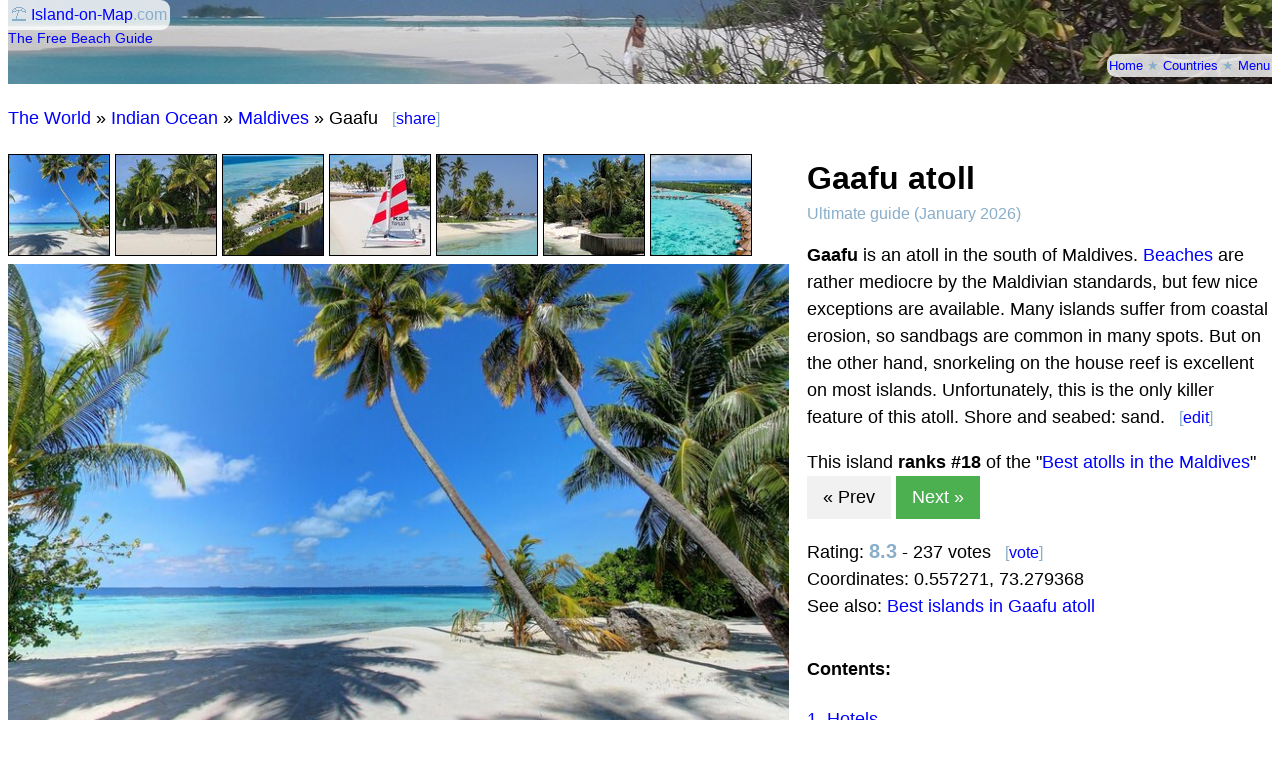

--- FILE ---
content_type: text/html; charset=UTF-8
request_url: http://www.island-on-map.com/gaafu.html
body_size: 9018
content:
<html><head><title> Gaafu atoll, Maldives - Ultimate guide (January 2026) </title> <meta http-equiv="Content-type" content="text/html; charset=UTF-8"> <meta name="viewport" content="width=device-width, initial-scale=1.0, user-scalable=no" /> <link rel="shortcut icon" type="image/png" href="http://www.island-on-map.com/img/0/favicon.png" /> <link rel="canonical" href="http://www.island-on-map.com/gaafu.html" /> <style type="text/css"> body{font-family:Arimo,"Liberation Sans","HelveticaNeue-Light","Helvetica Neue Light","Helvetica Neue",Helvetica,verdana,Arial,"Lucida Grande",sans-serif;font-size:18px;line-height:1.5;font-weight:300} h1{font-family:Georgia,Arial;font-size:32px;margin:0 0 0 18px} h4{font-family:Georgia,Arial;font-size:24px;margin:22px 0 11px 18px} A,A:visited{text-decoration:none;color:blue} A:hover,A:active{text-decoration:underline;color:red} .h0p{position:relative;margin:-8px 0.55em 0 0.55em;height:84px;background:url(http://www.beach-on-map.com/img/0/bnr1.jpg) no-repeat 50% 0%} .hup{position:relative;margin:-8px 0 0 0;height:84px;background:url(http://www.beach-on-map.com/img/0/bnr1.jpg) no-repeat 50% 0%} .hu1{font-size:13px} .hu2{font-size:13px} .lbl{font-family:Georgia,Arial;color:#89AEC9;background-color:rgba(255,255,255,0.8);padding:2px} .topl{position:absolute;top:0;left:0;border-radius:0 9px 9px 0} .tpl1{position:absolute;top:26px;left:0;font-family:Georgia,Arial;font-size:13px;color:#89AEC9} .downr{position:absolute;bottom:7px;right:0;text-align:right;border-radius:9px 0 0 9px} .bcr{margin:0.9em 0;clear:both} .breadcrumbs{margin:0 0 1em 0;line-height:2} .chart_item{margin:0 0 67px 0} .pic_block{display:inline-block;position:relative} .chart_item_text{display:block;position:absolute;left:0;bottom:0;width:100%;box-sizing:border-box;-moz-box-sizing:border-box;-webkit-box-sizing:border-box;box-sizing:border-box;padding:3px;background-color:rgba(255,255,255,0.8)} .leftimg{float:left;margin:0 7px 7px 0 !important} .bold_it{font-weight:bold} .nowrap_it{white-space:nowrap} .left_fotos{clear:both;float:left;margin:0 1em 1em 0} .map2{width:800px;height:450px} .map2m{width:400px;height:225px} .map2s{width:344px;height:225px} .write2s{width:320px;height:5em;margin:15px 0 7px 0} .fa{border-style:solid;border-width:1px} .fo{border-style:solid;border-width:0} A.firstf{text-decoration:none;font-size:72px;color:#89AEC9;padding:0 0 0 0 !important;margin:0 30px 0 0 !important} A.nextf,A.nextf:visited,A.nextf:hover,A.nextf:active{text-decoration:none;font-size:72px;color:#89AEC9} .left_middle_s{margin:0 0 3em 0;text-align:center} .plp{font-size:18px;background-color:#EEEEEE;padding:4px 9px;border-top:1px solid #CCCCCC;border-right:1px solid #333333;border-bottom:1px solid #333333;border-left:1px solid #CCCCCC} .rating1{margin:1em 0 0 0} .rating2{font-weight:bold;font-family:Arial;font-size:1.1em;color:#89AEC9} .cup{margin:2em 0} .con {margin:0 0 0 1em} .co2{line-height:2} .share_it{font-size:16px;margin:0 0 0 9px;color:#89AEC9} .add_it{margin:-9px 0 22px 0} .edit_it{font-size:16px;margin:0 0 0 9px;color:#89AEC9} .h1grey{font-size:16px;margin:0 0 16px 18px;color:#89AEC9} .center_it{text-align:center} .share{border-left:5px solid #ccc;margin:44 0;padding-left:15px} .cplink{width:300px;margin:15px 0 7px 0} .tline{line-height:0.5} .hugm{font-size:32px} .huge{font-size:96px} .lb2{color:#89AEC9} .idt{margin:0 0 0 44px} .dt2{margin:9px 0 0 55px} .tstp{text-indent:27px;margin:9px 0 0 0} .tst2{text-indent:27px;margin:33px 0 0 0} .cgray{background:#f0f0f0} .cyell{background:yellow} .attn{max-width:750px;margin:22px 0 44px 0} .attm{max-width:440px;margin:22px 0 44px 0} .brdr{border:1px solid black;border-radius:8px;padding:12px} .prev{background-color:#f1f1f1;color:black} .next{background-color:#4CAF50;color:white} a.prev,a.next{text-decoration:none;display:inline-block;padding:8px 16px} a.prev:hover,a.next:hover{background-color:#ddd;color:black} .ftr{background:#89AEC9} .cntr{text-align:center;clear:both} </style> </head> <body> <div class="hup"> <span id="dmn" class="hu1 lbl topl"> ⛱ <a id="start" href="http://www.island-on-map.com/" title="Searching for the best beach">Island-on-Map</a>.com </span> <span class="tpl1"> <a href="http://www.beach-on-map.com/" title="beach-on-map.com">The Free Beach Guide</a> </span> <span id="mnZZZ" class="hu2 lbl downr"> <a href="http://www.island-on-map.com/" title="Island-on-Map.com - Best islands">Home</a> ★ <a href="http://www.island-on-map.com/list-of-countries.html">Countries</a> ★ <a href="http://www.island-on-map.com/menu.html">Menu</a> </span> </div> <div class="bcr">
<div class="breadcrumbs"> <a href="http://www.island-on-map.com/" title="50 Best islands in the World">The World</a> &raquo; <a href="http://www.island-on-map.com/indian-ocean.html" title="50 Best islands in the Indian Ocean">Indian Ocean</a> &raquo; <a href="http://www.island-on-map.com/maldives.html" title="22 Best atolls in the Maldives">Maldives</a> &raquo; Gaafu <span class="share_it">[<a href="http://www.island-on-map.com/gaafu.html#share" title="Share this page">share</a>]</span> </div> <div> <div class="left_fotos"> <div id="smallf"> <img src="http://www.island-on-map.com/img/3/maldives-gaafu-atoll-maguhdhuvaa-beach-100x100.jpg" class="fa" indx="0" alt="Maldives, Gaafu atoll, Maguhdhuvaa beach" width="100" height="100" /> <img src="http://www.island-on-map.com/img/3/maldives-gaafu-atoll-maguhdhuvaa-beach-view-from-water-100x100.jpg" class="fa" indx="1" alt="Maldives, Gaafu atoll, Maguhdhuvaa beach, view from water" width="100" height="100" /> <img src="http://www.island-on-map.com/img/3/maldives-gaafu-atoll-maguhdhuvaa-island-100x100.jpg" class="fa" indx="2" alt="Maldives, Gaafu atoll, Maguhdhuvaa island" width="100" height="100" /> </div> <div> <img class="fo" src="http://www.island-on-map.com/img/3/maldives-gaafu-atoll-maguhdhuvaa-beach-200px.jpg" srcset="http://www.island-on-map.com/img/3/maldives-gaafu-atoll-maguhdhuvaa-beach-200px.jpg 344w, http://www.island-on-map.com/img/3/maldives-gaafu-atoll-maguhdhuvaa-beach-400px.jpg 400w, http://www.island-on-map.com/img/3/maldives-gaafu-atoll-maguhdhuvaa-beach.jpg 800w, http://www.island-on-map.com/img/3/maldives-gaafu-atoll-maguhdhuvaa-beach-orig.jpg 1920w" sizes="(max-width: 420px) 96vw, (max-width: 870px) 60vw, 61vw" alt="Maldives, Gaafu atoll, Maguhdhuvaa beach" /> </div> <div> <a class="fo" href="#">Show gallery</a> &bull; <a href="http://island-on-map.com/cgi/add_photo?geo=gaafu">Add photo</a> </div> <div>&nbsp;</div> <div id="mapabove"> </div> </div> <div> <h1>Gaafu atoll</h1> <div class="h1grey"> Ultimate guide (January 2026) </div> <div> <b>Gaafu</b> is an atoll in the south of Maldives. <a href='http://www.beach-on-map.com/gaafu.html'>Beaches</a> are rather mediocre by the Maldivian standards, but few nice exceptions are available. Many islands suffer from coastal erosion, so sandbags are common in many spots. But on the other hand, snorkeling on the house reef is excellent on most islands. Unfortunately, this is the only killer feature of this atoll. Shore and seabed: sand. <span class="edit_it">[<a href="http://island-on-map.com/cgi/edit?geo=gaafu&mode=descr" title="Edit section: Description">edit</a>]</span><br> </div> <div class="rating1"> This island <b>ranks #<span id="rnkno">18</span></b> of the "<a id="rnklnk" href="http://www.island-on-map.com/maldives.html">Best atolls in the Maldives</a>" <br> <a href="http://www.island-on-map.com/dhaalu-atoll.html" class="prev">« Prev</a> <a href="http://www.island-on-map.com/thaa-atoll-kolhumadulu.html" class="next">Next »</a> </div> <div class="rating1"> Rating: <span class="rating2">8.3</span> - 237 votes <span class="edit_it voteit">[<a class="vote_it" href="#" title="Give your own rating">vote</a>]</span> </div> <div> Coordinates: <span title="Latitude">0.557271</span>, <span title="Longitude">73.279368</span> </div> <div> See also: <a href="http://www.beach-on-map.com/gaafu.html">Best islands in Gaafu atoll</a> </div> <div class="cup"> <p class="con"><b>Contents:</b></p> <p class="co2"> <a href="http://www.island-on-map.com/gaafu.html#hotels">1. Hotels</a><br> <a href="http://www.island-on-map.com/gaafu.html#transportation">2. How to get there</a><br> <a href="http://www.island-on-map.com/gaafu.html#weather">3. When to go</a><br> <a href="http://www.island-on-map.com/gaafu.html#neighbors">4. Other islands nearby</a><br> </p> </div> <div> <p> <h4 id="hotels">Hotels <span class="edit_it">[<a href="http://island-on-map.com/cgi/edit?geo=gaafu&mode=hotels" title="Edit section: Hotels">edit</a>]</span></h4> In the hotels of Gaafu Atoll, rooms' fares range from US$400 to US$2000 per night. There are no unique upscale resorts, nor interesting budget options. So as for the hotels, this is quite an unremarkable destination.<br><br> </p> <p> <h4 id="transportation">How to get there <span class="edit_it">[<a href="http://island-on-map.com/cgi/edit?geo=gaafu&mode=transportation" title="Edit section: How to get there">edit</a>]</span></h4> Fly to <a href='https://en.wikipedia.org/wiki/Velana_International_Airport#Airlines_and_destinations' target=_blank>Maldives international airport (MLE)</a>. Next fly to <a href='https://en.wikipedia.org/wiki/Kooddoo_Airport' target=_blank>Kooddoo airport (GKK)</a> or fly to <a href='https://en.wikipedia.org/wiki/Kaadedhdhoo_Airport' target=_blank>Kaadedhdhoo airport (KDM)</a>.<br><br> </p> <p> <h4 id="weather">When to go <span class="edit_it">[<a href="http://island-on-map.com/cgi/edit?geo=gaafu&mode=weather" title="Edit section: When to go">edit</a>]</span></h4> The best time to relax in the atoll of Gaafu is a dry season in the winter half of the year. <br><br> Rainfall, mm<br> <img src="http://www.beach-on-map.com/img/0/loadings.jpg" srcset="http://www.beach-on-map.com/img/0/loadings.jpg 344w, http://www.beach-on-map.com/img/0/loadingm.jpg 400w, http://www.beach-on-map.com/img/0/loading.jpg 800w" defersrc="http://www.island-on-map.com/img/0/weather/rainfall/gaafu.png" defersrcset="http://www.island-on-map.com/img/0/weather/rainfall/gaafu.png 300w" sizes="(max-width: 420px) 96vw, (max-width: 870px) 60vw, 31vw" alt="Rainfall, mm" /> <br><br> Water temperature, C<br> <img src="http://www.beach-on-map.com/img/0/loadings.jpg" srcset="http://www.beach-on-map.com/img/0/loadings.jpg 344w, http://www.beach-on-map.com/img/0/loadingm.jpg 400w, http://www.beach-on-map.com/img/0/loading.jpg 800w" defersrc="http://www.island-on-map.com/img/0/weather/water-temperature/gaafu.png" defersrcset="http://www.island-on-map.com/img/0/weather/water-temperature/gaafu.png 300w" sizes="(max-width: 420px) 96vw, (max-width: 870px) 60vw, 31vw" alt="Water temperature, C" /> <br><br> Temperature, C<br> <img src="http://www.beach-on-map.com/img/0/loadings.jpg" srcset="http://www.beach-on-map.com/img/0/loadings.jpg 344w, http://www.beach-on-map.com/img/0/loadingm.jpg 400w, http://www.beach-on-map.com/img/0/loading.jpg 800w" defersrc="http://www.island-on-map.com/img/0/weather/temperature/gaafu.png" defersrcset="http://www.island-on-map.com/img/0/weather/temperature/gaafu.png 300w" sizes="(max-width: 420px) 96vw, (max-width: 870px) 60vw, 31vw" alt="Temperature, C" /> <br><br> Humidity, %<br> <img src="http://www.beach-on-map.com/img/0/loadings.jpg" srcset="http://www.beach-on-map.com/img/0/loadings.jpg 344w, http://www.beach-on-map.com/img/0/loadingm.jpg 400w, http://www.beach-on-map.com/img/0/loading.jpg 800w" defersrc="http://www.island-on-map.com/img/0/weather/humidity/gaafu.png" defersrcset="http://www.island-on-map.com/img/0/weather/humidity/gaafu.png 300w" sizes="(max-width: 420px) 96vw, (max-width: 870px) 60vw, 31vw" alt="Humidity, %" /> <br><br> Wind speed, meter/sec<br> <img src="http://www.beach-on-map.com/img/0/loadings.jpg" srcset="http://www.beach-on-map.com/img/0/loadings.jpg 344w, http://www.beach-on-map.com/img/0/loadingm.jpg 400w, http://www.beach-on-map.com/img/0/loading.jpg 800w" defersrc="http://www.island-on-map.com/img/0/weather/wind-speed/gaafu.png" defersrcset="http://www.island-on-map.com/img/0/weather/wind-speed/gaafu.png 300w" sizes="(max-width: 420px) 96vw, (max-width: 870px) 60vw, 31vw" alt="Wind speed, meter/sec" /> </p> </div> <div id="mapbelow" class="left_fotos"> <a id="open_map" href="http://www.island-on-map.com/gaafu.html#open_map" title="Open map"><img src="http://www.beach-on-map.com/img/0/loadings.jpg" srcset="http://www.beach-on-map.com/img/0/loadings.jpg 344w, http://www.beach-on-map.com/img/0/loadingm.jpg 400w, http://www.beach-on-map.com/img/0/loading.jpg 800w" defersrc="http://www.island-on-map.com/img/0/map2en.jpg" defersrcset="http://www.island-on-map.com/img/0/map2en.jpg 344w, http://www.island-on-map.com/img/0/map1en.jpg 400w, http://www.island-on-map.com/img/0/map0en.jpg 800w" sizes="(max-width: 420px) 96vw, (max-width: 870px) 60vw, 61vw" alt="Open map"></a> </div> <div class="clear_both attm brdr"> <div> <h4 id="neighbors">See also other islands nearby:</h4> <div>&nbsp;</div> <div class="chart_item"> <a href="http://www.island-on-map.com/addu-seenu.html"><img class="leftimg" src="http://www.beach-on-map.com/img/0/loadings.jpg" defersrc="http://www.island-on-map.com/img/5/maldives-addu-seenu-atoll-canareef-island-beach-100x100.jpg" alt="Maldives, Addu Seenu atoll, Canareef island, beach" width="100" height="100"></a> <span class="rating3" title="Rating">8.2</span> <div> <a class="bold_it" href="http://www.island-on-map.com/addu-seenu.html">Addu Seenu</a> / <a href="http://www.island-on-map.com/addu-seenu.html">open »</a> / </div> <div class="h1grey"> 130 km to the south <span title="-96°"> ↓ </span> </div> <div> Location: <a href="http://www.island-on-map.com/indian-ocean.html" title="Best islands in the Indian Ocean">Indian Ocean</a>, <a href="http://www.island-on-map.com/maldives.html" title="Best atolls in the Maldives">Maldives</a> <br> Rating: <span class="rating2">8.2</span> (493 votes) </div> </div> <div class="chart_item"> <a href="http://www.island-on-map.com/laamu.html"><img class="leftimg" src="http://www.beach-on-map.com/img/0/loadings.jpg" defersrc="http://www.island-on-map.com/img/3/maldives-laamu-atoll-rahaa-resort-aerial-view-100x100.jpg" alt="Maldives, Laamu Atoll, Rahaa Resort, aerial view" width="100" height="100"></a> <span class="rating3" title="Rating">9.2</span> <div> <a class="bold_it" href="http://www.island-on-map.com/laamu.html">Laamu</a> / <a href="http://www.island-on-map.com/laamu.html">open »</a> / </div> <div class="h1grey"> 160 km to the north <span title="84°"> ↑ </span> </div> <div> Location: <a href="http://www.island-on-map.com/indian-ocean.html" title="Best islands in the Indian Ocean">Indian Ocean</a>, <a href="http://www.island-on-map.com/maldives.html" title="Best atolls in the Maldives">Maldives</a> <br> Rating: <span class="rating2">9.2</span> (1210 votes) </div> </div> <div class="chart_item"> <a href="http://www.island-on-map.com/thaa-atoll-kolhumadulu.html"><img class="leftimg" src="http://www.beach-on-map.com/img/0/loadings.jpg" defersrc="http://www.island-on-map.com/img/1/maldives-thaa-atoll-como-maalifushi-island-100x100.jpg" alt="Maldives, Thaa atoll, COMO Maalifushi island" width="100" height="100"></a> <span class="rating3" title="Rating">8.2</span> <div> <a class="bold_it" href="http://www.island-on-map.com/thaa-atoll-kolhumadulu.html">Thaa</a> / <a href="http://www.island-on-map.com/thaa-atoll-kolhumadulu.html">open »</a> / </div> <div class="h1grey"> 200 km to the north <span title="95°"> ↑ </span> </div> <div> Location: <a href="http://www.island-on-map.com/indian-ocean.html" title="Best islands in the Indian Ocean">Indian Ocean</a>, <a href="http://www.island-on-map.com/maldives.html" title="Best atolls in the Maldives">Maldives</a> <br> Rating: <span class="rating2">8.2</span> (792 votes) </div> </div> <div class="chart_item"> <a href="http://www.island-on-map.com/dhaalu-atoll.html"><img class="leftimg" src="http://www.beach-on-map.com/img/0/loadings.jpg" defersrc="http://www.island-on-map.com/img/1/maldives-dhaalu-atoll-kandima-beach-100x100.jpg" alt="Maldives, Dhaalu atoll, Kandima beach" width="100" height="100"></a> <span class="rating3" title="Rating">8.3</span> <div> <a class="bold_it" href="http://www.island-on-map.com/dhaalu-atoll.html">Dhaalu</a> / <a href="http://www.island-on-map.com/dhaalu-atoll.html">open »</a> / </div> <div class="h1grey"> 260 km to the north <span title="99°"> ↑ </span> </div> <div> Location: <a href="http://www.island-on-map.com/indian-ocean.html" title="Best islands in the Indian Ocean">Indian Ocean</a>, <a href="http://www.island-on-map.com/maldives.html" title="Best atolls in the Maldives">Maldives</a> <br> Rating: <span class="rating2">8.3</span> (1640 votes) </div> </div> <div class="chart_item"> <a href="http://www.island-on-map.com/meemu-mulaku.html"><img class="leftimg" src="http://www.beach-on-map.com/img/0/loadings.jpg" defersrc="http://www.island-on-map.com/img/1/maldives-meemu-atoll-medhufushi-aerial-view-100x100.jpg" alt="Maldives, Meemu atoll, Medhufushi, aerial view" width="100" height="100"></a> <span class="rating3" title="Rating">8.1</span> <div> <a class="bold_it" href="http://www.island-on-map.com/meemu-mulaku.html">Meemu</a> / <a href="http://www.island-on-map.com/meemu-mulaku.html">open »</a> / </div> <div class="h1grey"> 270 km to the north <span title="85°"> ↑ </span> </div> <div> Location: <a href="http://www.island-on-map.com/indian-ocean.html" title="Best islands in the Indian Ocean">Indian Ocean</a>, <a href="http://www.island-on-map.com/maldives.html" title="Best atolls in the Maldives">Maldives</a> <br> Rating: <span class="rating2">8.1</span> (995 votes) </div> </div> </div> </div> </div> </div>
</div> <div id="share" class="bcr attn brdr cyell"> <div class="huge rightimg"> 💖<br> </div> <div> If you liked this page, please share it on: <a href="https://www.facebook.com/" target=_blank>Facebook</a>, <a href="https://twitter.com/" target=_blank>Twitter</a>, <a href="https://www.instagram.com/" target=_blank>Instagram</a><br> …or any other web-site<br> <span class="tline">&nbsp;</span><br> This will help the project greatly!<br> <input type="text" class="cplink" id="cpTrg" value="http://www.island-on-map.com/gaafu.html"><br> <button id="cpBtn">Copy URL of page</button> </div> </div> <div class="cntr"> &nbsp;<br> <a href="#start">To the top of this page »</a><br> &nbsp; </div> <div class="cntr ftr"> <span class="footer_years">&#169; 2026,</span> <a class="footerlink" href="http://www.island-on-map.com/">Island-on-Map.com</a> &middot; <a class="footerlink" href="http://www.island-on-map.com/menu.html">Menu</a> </div> </body> </html> <script type="text/javascript"> function loadCSS(a,e,g){var c=window.document.createElement("link");var d=e||window.document.getElementsByTagName("script")[0];var f=window.document.styleSheets;c.rel="stylesheet";c.href=a;c.media="only x";d.parentNode.insertBefore(c,d);function b(){var j;for(var h=0;h<f.length;h++){if(f[h].href&&f[h].href.indexOf(a)>-1){j=true}}if(j){c.media=g||"all"}else{setTimeout(b)}}b();return c}; loadCSS("http://www.island-on-map.com/img/0/css/m44.css"); </script> <noscript><link href="http://www.island-on-map.com/img/0/css/m44.css" rel="stylesheet" type="text/css" /></noscript> <script type="text/javascript"> var map_data = {"geoname":"Gaafu","video":"","GoogleMapsApiKey":"AIzaSyCgF1ovTYFK8UoZF-_FGhYILlUqqmZQ3T4","flightads":"https://www.skyscanner.net/flights-to/mle/cheap-flights-to-male-airport.html","center":["4.189509","73.529154"],"scale":"7","hotelads":"https://www.booking.com/region/mv/gaafu-atoll.html?aid=7963417","items":[["5.634867","72.950397","Raa Atoll","1","raa-atoll","24","raa-atoll-dhigali-maldives-beach","is one of the northern atolls in the Maldives. The <a href='http://www.beach-on-map.com/raa-atoll.html'>beaches</a> are probably not be the best in country, but quite decent - with white sand, palms, clear water and excellent snorkeling. Due to the remote location, there are no crowds of tourists - especially on the local islands. Good news are that transfer fees from Male are almost the same as to the closer atolls. So the journey will not be very expensive, though it will take some time. Shore and seabed: sand.","Raa Atoll, Dhigali Maldives, beach","","2","8.5"],["3.204974","72.92821","Faafu","1","faafu-north-nilandhe","24","maldives-faafu-atoll-filitheyo-isl","is one of the southern atolls in the Maldives. There are just a <a href='http://www.beach-on-map.com/faafu-north-nilandhe.html'>few islands</a>, - happily, all with excellent beaches. So you won't see another island with tourists nearby. There are also not many people - both on the resort island, as well on the local islands. The distance from the international airport is considerable, so the road is hard. But transfer fares are comparable to those in the central atolls. Shore and seabed: sand, stones.","Maldives, Faafu atoll, Filitheyo isl","","2","8.7"],["4.505184","73.483861","North Male Atoll","1","north-male-atoll","33","maldives-north-male-atoll-oblu-select-island-beach","","Maldives, North Male Atoll, Oblu Select island, beach","","1","8.4"],["2.381582","73.121347","Thaa","1","thaa-atoll-kolhumadulu","24","maldives-thaa-atoll-como-maalifushi-island","is a remote southern atoll in Maldives. The tourist infrastructure is still little developed here. So it is possible to find many uninhabited <a href='http://www.beach-on-map.com/thaa-atoll-kolhumadulu.html'>islands</a> - beautiful and unspoiled. But in general, this is not very interesting and not very beautiful atoll by the Maldivian standards. Shore and seabed: sand, stones.","Maldives, Thaa atoll, COMO Maalifushi island","","2","8.2"],["1.947888","73.416669","Laamu","1","laamu","30","maldives-laamu-atoll-rahaa-resort-aerial-view","is a remote atoll in the south of Maldives. This is a rather unusual atoll for Maldives, since almost all <a href='http://www.beach-on-map.com/laamu.html'>islands</a> are linked in a chain by bridges, or located relatively close to each other. So you won't be locked on a single island, since most of the islands can be easily accessed as an island hopping route. Surprise, but the best island is the main local island of Gan Laamu. There are also two good private islands, though not very notable by the Maldivian standards. The most interesting uninhabited islets are Bokaifushi (1.998812, 73.534213), Vadinolhu (2.017050, 73.358994) and Olhutholhu (1.788662, 73.352255). There are also other islands and sandbanks being pretty nice as well, though not so famous. Shore and seabed: sand, stones.","Maldives, Laamu Atoll, Rahaa Resort, aerial view","","2","9.2"],["5.123526","72.98413","Baa Atoll","1","baa-atoll","24","maldives-baa-atoll-fulhadhoo","is the best atoll in the Maldives. It has the <a href='http://www.beach-on-map.com/baa-atoll.html'>superb beaches</a> - with white sand, palms, clear calm water and without crowds of tourists. And all of that is available both on island resorts, as well as on inhabited islands. In addition, there is also iconic <i>Hanifaru Bay</i> being an outstanding spot for diving and snorkeling. Again, it is possible to visit Hanifaru Bay, even if you have a very limited budget. Shore and seabed: sand.","Maldives, Baa Atoll, Fulhadhoo","","2","9.3"],["3.505689","73.510956","Vaavu","1","vaavu-felidhoo","24","maldives-vaavu-atoll-fulidhoo-island-beach","is an atoll in the Maldives, located just to the south of South Male - the central atoll. It has no luxury island resorts, but there are <a href='http://www.beach-on-map.com/vaavu-felidhoo.html'>five local islands</a>. Beaches are not the best in the country, but not bad anyway. In general, this is a great place for the island hopping - searching for the new experience. Shore and seabed: sand, stones.","Maldives, Vaavu atoll, Fulidhoo island beach","","2","8.3"],["-0.645398","73.158741","Addu Seenu","1","addu-seenu","33","maldives-addu-seenu-atoll-canareef-island-beach","is an atoll in the very south of Maldives. It is the only Maldivian atoll located in the southern hemisphere. Most of its <a href='http://www.beach-on-map.com/addu-seenu.html'>beaches</a> are rather mediocre. While resort beaches are somewhat acceptable, local islands are very bad. There is a typical Maldivian landscape ashore - with palms and white sand. But the swimming is very uncomfortable almost everywhere - due to the rocky bottom. There is still a reason to stay at resorts, since these are relatively cheap by the Maldivian standards. As for the local islands, it is possible to find much better islands with the same price tag of guesthouses. Shore and seabed: sand, stones.","Maldives, Addu Seenu atoll, Canareef island, beach","","2","8.2"],["5.786584","73.321369","Noonu","1","noonu-atoll","30","maldives-noonu-atoll-fodhdhoo-beach","is an atoll in the north of Maldives. This is the usual typical Maldives with good <a href='http://www.beach-on-map.com/noonu-atoll.html'>beaches</a>, but unfortunately not outstanding in all respects. The landscapes are beautiful, but some other atolls are even more beautiful. Diving, snorkeling and fishing are good, but still not the best. There is some isolation and seclusion. But even central atolls have many islands, that are also quite secluded. Hotels' fares are the same as everywhere in Maldives, while transportation costs are very expensive in most cases. Shore and seabed: sand, stones.","Maldives, Noonu Atoll, Fodhdhoo beach","","2","8.4"],["6.223063","73.113859","Shaviyani","1","shaviyani","30","maldives-shaviyani-atoll-vagaru-island-aerial-view","is an atoll in the north of Maldives. This is one of the most northern point in the country. It is a beautiful place with good <a href='http://www.beach-on-map.com/shaviyani.html'>beaches</a>, but still rather average by Maldivian standards. Please also note, that expensive, long and exhausting seaplane flight from Male is an argument against spending holiday on these remote islands. Shore and seabed: sand, stones.","Maldives, Shaviyani Atoll, Vagaru island, aerial view","","2","8.6"],["3.941066","73.489811","Maafushi","1","maafushi","24","maldives-maafushi-island-kaani-resort-near-antenna","is an island in the <a href='http://www.island-on-map.com/maldives.html'>Maldives</a>. It is widely known as the first island with local population having budget guesthouses. The island has two beaches dedicated for tourists: <a href='http://www.beach-on-map.com/kaani-maafushi.html'>Kaani and White Shell</a>. Women are allowed to be in a bikini there. Beach and seabed: sand, coral chips.","Maldives, Maafushi island, Kaani resort near antenna","","2","5.8"],["4.189509","73.529154","Male International Airport (MLE)","2","male-international-airport-mle","","","","","","3","5.0"],["6.587376","72.89595","Haa Dhaalu","1","haa-dhaalu","30","maldives-haa-dhaalu-atoll-hanimaadhoo-beach","is an atoll in the Maldives being located far away in the northern direction. Most of <a href='http://www.beach-on-map.com/haa-dhaalu.html'>the beaches</a> are good enough. It has no bad options, but no outstanding options as well. However, all Maldivian atolls are similar to each other. So, first of all, you have to look at the island's rating and at the room's fare. If everything suitable for you, feel free to make a booking :) Shore and seabed: sand, stones.","Maldives, Haa Dhaalu atoll, Hanimaadhoo beach","","2","8.5"],["4.885226","72.932942","Fulhadhoo","1","fulhadhoo-island","24","maldives-fulhadhoo-island-beach","is an island with the best beach in the Maldives. There are no luxury hotels and casinos, but there is a classic tropical escape, most of the time there's noboby at the beach. The island is not too small and not too big. You always realize that you are exactly on the island, but you'll have enough place to walk around. The hotel also offer tours to the neighboring islands of the atoll, ocean fishing and diving. You will see how the locals live, and if desired, can communicate with them. This is the real Maldives - in all senses. Beach and seabed: sand.","Maldives, Fulhadhoo island, beach","","2","8.8"],["2.976929","73.49005","Meemu","1","meemu-mulaku","24","maldives-meemu-atoll-medhufushi-aerial-view","is a remote southern atoll in the Maldives. There are just a few <a href='http://www.beach-on-map.com/meemu-mulaku.html'>islands</a> available for the tourists. Unfortunately, the beaches are rather mediocre almost everywhere (with rare exceptions). However, this is the Maldives! Anyway, you will find occasional palms, white sand and interesting snorkeling in clear water. Just don't pay too much for all of this. Shore and seabed: sand, stones.","Maldives, Meemu atoll, Medhufushi, aerial view","","2","8.1"],["5.433104","73.496221","Lhaviyani","1","lhaviyani-faadhippolhu","24","maldives-lhaviyani-atmosphere-kanifushi-beach","is a relatively remote northern atoll in the Maldives. In general, the <a href='http://www.beach-on-map.com/lhaviyani-faadhippolhu.html'>beaches</a> are very good, but it is worth to mention one important detail. Unlike most other atolls, all the local islands are with very bad beaches. On the other hand, absolutely all island-resorts are with excellent beaches. So you should clearly understand, what is the right choice :) Shore and seabed: sand, stones.","Maldives, Lhaviyani, Atmosphere Kanifushi beach","","2","8.6"],["3.908817","72.862749","Ari atoll","1","ari-atoll","37","maldives-south-ari-atoll-dhigurah-island","","Maldives, South Ari atoll, Dhigurah island","","1","8.8"],["2.853012","72.933871","Dhaalu","1","dhaalu-atoll","24","maldives-dhaalu-atoll-kandima-beach","is an atoll in the southern sector of Maldivian archipelago. There are mostly good <a href='http://www.beach-on-map.com/dhaalu-atoll.html'>private resorts</a> with great value for money. As for the local islands, beaches are rather mediocre, so it is best to take private tours to uninhabited islets and sandbanks. Shore and seabed: sand, stones.","Maldives, Dhaalu atoll, Kandima beach","","2","8.3"],["6.974497","73.024519","Haa Alifu","1","haa-alifu","33","maldives-haa-alifu-atoll-kelaa-beach","is the northernmost atoll in Maldives. <a href='http://www.beach-on-map.com/haa-alifu.html'>The beaches</a> are quite like everywhere else in the Maldives - being very good, but still not the best by the Maldivian standards. There is a great choice of good local islands. But there are also some interesting private island resorts. Since it is a long way to get from Male by domestic flight, there are just a few people if compared with the central atolls. While prices are slightly cheaper. However, there's nothing outstanding here at all. So hotel discounts are the only good reason to visit this atoll. Shore and seabed: sand, stones.","Maldives, Haa Alifu atoll, Kelaa beach","","2","8.7"],["3.994231","73.44046","South Male Atoll","1","south-male-atoll","84","maldives-south-male-atoll-saii-curio-hilton-aerial-view","is an atoll being the nearest one to the south of Maldives International Airport. This is a great option, if you don't want to spend a lot of time or money for transfer. In general, its <a href='http://www.beach-on-map.com/south-male-atoll.html'>beaches</a> are pretty good by the Maldivian standards, though not the best in the country. Maafushi is the most famous island. It's notable as the first local island in the Maldives with international guesthouses. Shore and seabed: sand, stones.","Maldives, South Male Atoll, SAii Curio Hilton, aerial view","","2","8.5"],["0.557271","73.279368","Gaafu","9","gaafu","30","maldives-gaafu-atoll-maguhdhuvaa-beach","is an atoll in the south of Maldives. <a href='http://www.beach-on-map.com/gaafu.html'>Beaches</a> are rather mediocre by the Maldivian standards, but few nice exceptions are available. Many islands suffer from coastal erosion, so sandbags are common in many spots. But on the other hand, snorkeling on the house reef is excellent on most islands. Unfortunately, this is the only killer feature of this atoll. Shore and seabed: sand.","Maldives, Gaafu atoll, Maguhdhuvaa beach","","2","8.3"]]}; var pic_data = [["30","maldives-gaafu-atoll-maguhdhuvaa-beach","Maldives, Gaafu atoll, Maguhdhuvaa beach","1920","1176"],["30","maldives-gaafu-atoll-maguhdhuvaa-beach-view-from-water","Maldives, Gaafu atoll, Maguhdhuvaa beach, view from water","1920","1185"],["30","maldives-gaafu-atoll-maguhdhuvaa-island","Maldives, Gaafu atoll, Maguhdhuvaa island","1348","792"],["30","maldives-gaafu-maguhdhuvaa-beach","Maldives, Gaafu, Maguhdhuvaa beach","1920","1184"],["30","maldives-gaafu-atoll-huvadhoo-beach","Maldives, Gaafu atoll, Huvadhoo beach","1920","1243"],["30","maldives-gaafu-atoll-huvadhoo-island","Maldives, Gaafu atoll, Huvadhoo island","1920","1185"],["30","maldives-gaafu-atoll-huvadhoo-overwater-bugalows","Maldives, Gaafu atoll, Huvadhoo, overwater bugalows","1920","1174"],["30","maldives-gaafu-atoll-kooddoo-beach","Maldives, Gaafu atoll, Kooddoo beach","1920","1177"],["30","maldives-gaafu-atoll-havoddaa-beach","Maldives, Gaafu atoll, Havoddaa beach","1920","1190"],["30","maldives-gaafu-atoll-havoddaa-island","Maldives, Gaafu atoll, Havoddaa island","1920","1177"],["30","maldives-gaafu-atoll-dhigurah-island","Maldives, Gaafu atoll, Dhigurah island","1920","1176"],["30","maldives-gaafu-atoll-dhigurah-beach","Maldives, Gaafu atoll, Dhigurah beach","1920","1180"],["30","maldives-gaafu-atoll-funamadua-beach","Maldives, Gaafu atoll, Funamadua beach","1920","1175"],["30","maldives-gaafu-atoll-falhumaafushi-beach","Maldives, Gaafu atoll, Falhumaafushi beach","1920","1185"],["30","maldives-gaafu-atoll-meradhoo-island","Maldives, Gaafu atoll, Meradhoo island","1920","1208"]]; var misc_data = ["gaafu","Gaafu",{"index":["162","Best islands in the World","bidung-laut","tengah"],"indian-ocean":["37","Best islands in the Indian Ocean","sri-lanka","thaa-atoll-kolhumadulu"]},"nf1","nf2","nf3"]; </script> <script async type="text/javascript" charset="UTF-8" src="http://www.island-on-map.com/img/0/js/m105.js"></script>

--- FILE ---
content_type: text/css
request_url: http://www.island-on-map.com/img/0/css/m44.css
body_size: 3406
content:
.pswp{display:none;position:absolute;width:100%;height:100%;left:0;top:0;overflow:hidden;-ms-touch-action:none;touch-action:none;z-index:1500;-webkit-text-size-adjust:100%;-webkit-backface-visibility:hidden;outline:none}.pswp *{-webkit-box-sizing:border-box;box-sizing:border-box}.pswp img{max-width:none}.pswp--animate_opacity{opacity:.001;will-change:opacity;-webkit-transition:opacity 333ms cubic-bezier(0.4,0,0.22,1);transition:opacity 333ms cubic-bezier(0.4,0,0.22,1)}.pswp--open{display:block}.pswp--zoom-allowed .pswp__img{cursor:-webkit-zoom-in;cursor:-moz-zoom-in;cursor:zoom-in}.pswp--zoomed-in .pswp__img{cursor:-webkit-grab;cursor:-moz-grab;cursor:grab}.pswp--dragging .pswp__img{cursor:-webkit-grabbing;cursor:-moz-grabbing;cursor:grabbing}.pswp__bg{position:absolute;left:0;top:0;width:100%;height:100%;background:#000;opacity:0;-webkit-transform:translateZ(0);transform:translateZ(0);-webkit-backface-visibility:hidden;will-change:opacity}.pswp__scroll-wrap{position:absolute;left:0;top:0;width:100%;height:100%;overflow:hidden}.pswp__container,.pswp__zoom-wrap{-ms-touch-action:none;touch-action:none;position:absolute;left:0;right:0;top:0;bottom:0}.pswp__container,.pswp__img{-webkit-user-select:none;-moz-user-select:none;-ms-user-select:none;user-select:none;-webkit-tap-highlight-color:transparent;-webkit-touch-callout:none}.pswp__zoom-wrap{position:absolute;width:100%;-webkit-transform-origin:left top;-ms-transform-origin:left top;transform-origin:left top;-webkit-transition:-webkit-transform 333ms cubic-bezier(0.4,0,0.22,1);transition:transform 333ms cubic-bezier(0.4,0,0.22,1)}.pswp__bg{will-change:opacity;-webkit-transition:opacity 333ms cubic-bezier(0.4,0,0.22,1);transition:opacity 333ms cubic-bezier(0.4,0,0.22,1)}.pswp--animated-in .pswp__bg,.pswp--animated-in .pswp__zoom-wrap{-webkit-transition:none;transition:none}.pswp__container,.pswp__zoom-wrap{-webkit-backface-visibility:hidden}.pswp__item{position:absolute;left:0;right:0;top:0;bottom:0;overflow:hidden}.pswp__img{position:absolute;width:auto;height:auto;top:0;left:0}.pswp__img--placeholder{-webkit-backface-visibility:hidden}.pswp__img--placeholder--blank{background:#222}.pswp--ie .pswp__img{width:100%!important;height:auto!important;left:0;top:0}.pswp__error-msg{position:absolute;left:0;top:50%;width:100%;text-align:center;font-size:14px;line-height:16px;margin-top:-8px;color:#CCC}.pswp__error-msg a{color:#CCC;text-decoration:underline}.pswp__button{width:44px;height:44px;position:relative;background:none;cursor:pointer;overflow:visible;-webkit-appearance:none;display:block;border:0;padding:0;margin:0;float:right;opacity:.75;-webkit-transition:opacity .2s;transition:opacity .2s;-webkit-box-shadow:none;box-shadow:none}.pswp__button:focus,.pswp__button:hover{opacity:1}.pswp__button:active{outline:none;opacity:.9}.pswp__button::-moz-focus-inner{padding:0;border:0}.pswp__ui--over-close .pswp__button--close{opacity:1}.pswp__button,.pswp__button--arrow--left:before,.pswp__button--arrow--right:before{background:url(default-skin.png) 0 0 no-repeat;background-size:264px 88px;width:44px;height:44px}@media (-webkit-min-device-pixel-ratio: 1.1),(-webkit-min-device-pixel-ratio: 1.09375),(min-resolution: 105dpi),(min-resolution: 1.1dppx){.pswp--svg .pswp__button,.pswp--svg .pswp__button--arrow--left:before,.pswp--svg .pswp__button--arrow--right:before{background-image:url(default-skin.svg)}.pswp--svg .pswp__button--arrow--left,.pswp--svg .pswp__button--arrow--right{background:none}}.pswp__button--close{background-position:0 -44px}.pswp__button--share{background-position:-44px -44px}.pswp__button--fs{display:none}.pswp--supports-fs .pswp__button--fs{display:block}.pswp--fs .pswp__button--fs{background-position:-44px 0}.pswp__button--zoom{display:none;background-position:-88px 0}.pswp--zoom-allowed .pswp__button--zoom{display:block}.pswp--zoomed-in .pswp__button--zoom{background-position:-132px 0}.pswp--touch .pswp__button--arrow--left,.pswp--touch .pswp__button--arrow--right{visibility:hidden}.pswp__button--arrow--left,.pswp__button--arrow--right{background:none;top:50%;margin-top:-50px;width:70px;height:100px;position:absolute}.pswp__button--arrow--left{left:0}.pswp__button--arrow--right{right:0}.pswp__button--arrow--left:before,.pswp__button--arrow--right:before{content:'';top:35px;background-color:rgba(0,0,0,0.3);height:30px;width:32px;position:absolute}.pswp__button--arrow--left:before{left:6px;background-position:-138px -44px}.pswp__button--arrow--right:before{right:6px;background-position:-94px -44px}.pswp__counter,.pswp__share-modal{-webkit-user-select:none;-moz-user-select:none;-ms-user-select:none;user-select:none}.pswp__share-modal{display:block;background:rgba(0,0,0,0.5);width:100%;height:100%;top:0;left:0;padding:10px;position:absolute;z-index:1600;opacity:0;-webkit-transition:opacity .25s ease-out;transition:opacity .25s ease-out;-webkit-backface-visibility:hidden;will-change:opacity}.pswp__share-modal--hidden{display:none}.pswp__share-tooltip{z-index:1620;position:absolute;background:#FFF;top:56px;border-radius:2px;display:block;width:auto;right:44px;-webkit-box-shadow:0 2px 5px rgba(0,0,0,0.25);box-shadow:0 2px 5px rgba(0,0,0,0.25);-webkit-transform:translateY(6px);-ms-transform:translateY(6px);transform:translateY(6px);-webkit-transition:-webkit-transform .25s;transition:transform .25s;-webkit-backface-visibility:hidden;will-change:transform}.pswp__share-tooltip a{display:block;padding:8px 12px;color:#000;text-decoration:none;font-size:14px;line-height:18px}.pswp__share-tooltip a:hover{text-decoration:none;color:#000}.pswp__share-tooltip a:first-child{border-radius:2px 2px 0 0}.pswp__share-tooltip a:last-child{border-radius:0 0 2px 2px}.pswp__share-modal--fade-in{opacity:1}.pswp__share-modal--fade-in .pswp__share-tooltip{-webkit-transform:translateY(0);-ms-transform:translateY(0);transform:translateY(0)}.pswp--touch .pswp__share-tooltip a{padding:16px 12px}a.pswp__share--facebook:before{content:'';display:block;width:0;height:0;position:absolute;top:-12px;right:15px;border:6px solid transparent;border-bottom-color:#FFF;-webkit-pointer-events:none;-moz-pointer-events:none;pointer-events:none}a.pswp__share--facebook:hover{background:#3E5C9A;color:#FFF}a.pswp__share--facebook:hover:before{border-bottom-color:#3E5C9A}a.pswp__share--twitter:hover{background:#55ACEE;color:#FFF}a.pswp__share--pinterest:hover{background:#CCC;color:#CE272D}a.pswp__share--download:hover{background:#DDD}.pswp__counter{position:absolute;left:0;top:0;height:44px;font-size:13px;line-height:44px;color:#FFF;opacity:.75;padding:0 10px}.pswp__caption{position:absolute;left:0;bottom:0;width:100%;min-height:44px}.pswp__caption small{font-size:11px;color:#BBB}.pswp__caption__center{text-align:left;max-width:420px;margin:0 auto;font-size:13px;padding:10px;line-height:20px;color:#CCC}.pswp__caption--empty{display:none}.pswp__caption--fake{visibility:hidden}.pswp__preloader{width:44px;height:44px;position:absolute;top:0;left:50%;margin-left:-22px;opacity:0;-webkit-transition:opacity .25s ease-out;transition:opacity .25s ease-out;will-change:opacity;direction:ltr}.pswp__preloader__icn{width:20px;height:20px;margin:12px}.pswp__preloader--active{opacity:1}.pswp__preloader--active .pswp__preloader__icn{background:url(preloader.gif) 0 0 no-repeat}.pswp--css_animation .pswp__preloader--active{opacity:1}.pswp--css_animation .pswp__preloader--active .pswp__preloader__icn{-webkit-animation:clockwise 500ms linear infinite;animation:clockwise 500ms linear infinite}.pswp--css_animation .pswp__preloader--active .pswp__preloader__donut{-webkit-animation:donut-rotate 1000ms cubic-bezier(0.4,0,0.22,1) infinite;animation:donut-rotate 1000ms cubic-bezier(0.4,0,0.22,1) infinite}.pswp--css_animation .pswp__preloader__icn{background:none;opacity:.75;width:14px;height:14px;position:absolute;left:15px;top:15px;margin:0}.pswp--css_animation .pswp__preloader__cut{position:relative;width:7px;height:14px;overflow:hidden}.pswp--css_animation .pswp__preloader__donut{-webkit-box-sizing:border-box;box-sizing:border-box;width:14px;height:14px;border:2px solid #FFF;border-radius:50%;border-left-color:transparent;border-bottom-color:transparent;position:absolute;top:0;left:0;background:none;margin:0}@media screen and (max-width: 1024px){.pswp__preloader{position:relative;left:auto;top:auto;margin:0;float:right}}@-webkit-keyframes clockwise{0%{-webkit-transform:rotate(0deg);transform:rotate(0deg)}100%{-webkit-transform:rotate(360deg);transform:rotate(360deg)}}@keyframes clockwise{0%{-webkit-transform:rotate(0deg);transform:rotate(0deg)}100%{-webkit-transform:rotate(360deg);transform:rotate(360deg)}}@-webkit-keyframes donut-rotate{0%{-webkit-transform:rotate(0);transform:rotate(0)}50%{-webkit-transform:rotate(-140deg);transform:rotate(-140deg)}100%{-webkit-transform:rotate(0);transform:rotate(0)}}@keyframes donut-rotate{0%{-webkit-transform:rotate(0);transform:rotate(0)}50%{-webkit-transform:rotate(-140deg);transform:rotate(-140deg)}100%{-webkit-transform:rotate(0);transform:rotate(0)}}.pswp__ui{-webkit-font-smoothing:auto;visibility:visible;opacity:1;z-index:1550}.pswp__top-bar{position:absolute;left:0;top:0;height:44px;width:100%}.pswp__caption,.pswp__top-bar,.pswp--has_mouse .pswp__button--arrow--left,.pswp--has_mouse .pswp__button--arrow--right{-webkit-backface-visibility:hidden;will-change:opacity;-webkit-transition:opacity 333ms cubic-bezier(0.4,0,0.22,1);transition:opacity 333ms cubic-bezier(0.4,0,0.22,1)}.pswp--has_mouse .pswp__button--arrow--left,.pswp--has_mouse .pswp__button--arrow--right{visibility:visible}.pswp__top-bar,.pswp__caption{background-color:rgba(0,0,0,0.5)}.pswp__ui--fit .pswp__top-bar,.pswp__ui--fit .pswp__caption{background-color:rgba(0,0,0,0.3)}.pswp__ui--idle .pswp__top-bar{opacity:0}.pswp__ui--idle .pswp__button--arrow--left,.pswp__ui--idle .pswp__button--arrow--right{opacity:0}.pswp__ui--hidden .pswp__top-bar,.pswp__ui--hidden .pswp__caption,.pswp__ui--hidden .pswp__button--arrow--left,.pswp__ui--hidden .pswp__button--arrow--right{opacity:.001}.pswp__ui--one-slide .pswp__button--arrow--left,.pswp__ui--one-slide .pswp__button--arrow--right,.pswp__ui--one-slide .pswp__counter{display:none}.pswp__element--disabled{display:none!important}.pswp--minimal--dark .pswp__top-bar{background:none}

.header_up_left {height:50px; float:left; font-size:0.8em; font-family:arial; text-align:left;}
.header_up_right {height:50px; float:right; font-size:1.1em; font-family:arial; text-align:right;}
.header_email {color:yellow;}
.footer {background:#89AEC9; margin:2.5em 0.5em 0 0.5em; text-align:center; clear:both;}
.footer_years {font-size:0.8em; font-family:arial;}
.header12 {font-size:0.9em; font-family:arial;}
.header14w {font-size:1em; font-family:arial; color:white;}
.hide_it{display:none;}
.small_it {font-size:14px;}
.clear_both {clear:both;}
hr.blue	{height:0px; border:solid #D1D7DC 0px; border-top-width:1px;}
A.footerlink, A.footerlink:visited {text-decoration:none; font-size:16px; font-family:arial; color:white;}
A.footerlink:hover, A.footerlink:active {text-decoration:underline; font-size:16px; font-family:arial; color:yellow;}
A.leftlink {text-decoration:none; font-size:16px; font-family:arial;}
A.SmallLeftlink {text-decoration:none; font-size:14px; font-family:arial;}
Small {font-size:14px;}

.social {padding:2em 0 3.5em 0; text-align:center;}
.question {padding:0.9em 0 0.9em 0;}
.map1 {width:50%; height:50%;}

.rightimg {float:right; margin:0 0 7px 7px !important;}
.leftbigimg {float:left; margin:0 2em 2em 0 !important;}
.rightbigimg {float:right; margin:0 0 2em 2em !important;}

.rating3 {float:right; margin:0 0 7px 7px !important; padding:3px; font-weight:bold; font-size:1.1em; font-family:arial; color:white; background-color:#89AEC9;}

.write1 {width:10em;}
.post_author {margin:1.2em 0 0 0; font-size:0.8em;}
.author_name {font-weight:bold; font-size:1.2em;}
.author_admin {font-weight:bold; color:blue; font-size:1.2em;}
.post_comment {width:35em; margin:0.5em 0 3em 0; padding:1em 0 1em 0; background:#f0f0f0; border:1px solid black; border-radius:0.7em;}
.post_commentm {width:400px; margin:0.5em 0 3em 0; padding:1em 0 1em 0; background:#f0f0f0; border:1px solid black; border-radius:0.7em;}
.post_comments {width:300px; margin:0.5em 0 3em 0; padding:1em 0 1em 0; background:#f0f0f0; border:1px solid black; border-radius:0.7em;}
.post_comment0 {width:35em; margin:0.5em 0 3em 0; padding:1em; background:yellow; border:1px solid black; border-radius:0.7em;}
.post_comment1 {width:35em; margin:0.5em 0 3em 0; padding:1em; background:#f0f0f0; border:1px solid black; border-radius:0.7em;}
.post_comment2 {width:35em; margin:0.5em 0 3em 0; padding:1em; background:red; border:1px solid black; border-radius:0.7em;}

.continents {margin:0 0 3em 0;}
.continents_column {margin:0 0 0 2em;}
.countries {clear:both;}
.countries_column {float:left; margin:0 2em 2em 0; width:14em;}
.countries_column ul li {margin:0 0 0.9em 0;}

div.help_div {position:absolute; z-index:10000; width:27em; font-size:1em; font-family:tahoma; background:#F5F5F5 url(http://www.island-on-map.com/img/0/cont_help_angle.gif) no-repeat top left; padding:3px 3px 8px 3px; color:#666; border:1px solid #135EAA;}
div.help_div div {padding:5px 5px 0 7px;}

tr.row1	{background-color:#EFEFEF;}
tr.row2	{background-color:#DEE3E7;}
tr.row3	{background-color:#D1D7DC;}
.odd    {background-color:#DEE3E7;}
.even   {background-color:#D1D7DC;}

.yellow_border {margin:0 auto; width:50%; border:6px double gold; padding:7px !important; text-align:center;}
.red_border {margin:0 auto; width:50%; border:6px double red; padding:7px !important; text-align:center;}
.online {width:5em; background-color:#1EC926; text-decoration:none; font-family:Tahoma, Arial, Helvetica; color:white; font-weight:normal; font-size:0.9em; padding:0 1px 1px 1px; height:11px;}
.linkasbutton {font:1.5em Arial; white-space:nowrap; text-decoration:none; background-color:#EEEEEE; color:black; padding:2px 6px 2px 6px; border-top:2px solid #CCCCCC; border-right:2px solid #333333; border-bottom:2px solid #333333; border-left:2px solid #CCCCCC;}
.go_back {text-align:center; margin:3em 0 3em 0;}

.social_ul {list-style:none; margin:0; padding:0;}
.social_li {float:left; margin-right:1em;}

.centered1{text-align:center;}
.centered1:before{content:'';display:inline-block;height:100%;vertical-align:middle;}
.centered2{display:inline-block;vertical-align:middle;}
.btn{padding:5px;float:left;}

.reg_text{width:300px;}
.reg_err{color:red;}

.video_s,.video_m,.video_b{font-size:16px;}
.video{margin:1px 0 0 0;}
